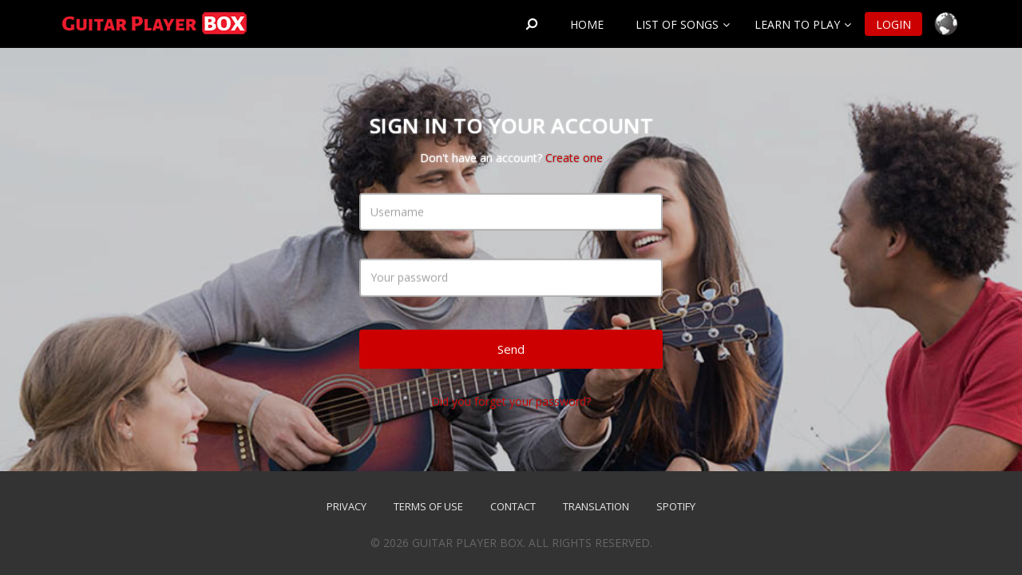

--- FILE ---
content_type: text/html; charset=utf-8
request_url: https://www.guitarplayerbox.com/sign/Login.aspx?ReturnUrl=%2faddFavorite.aspx%3fidSong%3d624%26capo%3d1&idSong=624&capo=1
body_size: 31320
content:




<!DOCTYPE html>



<!--[if lt IE 7 ]> <html xmlns="https://www.w3.org/1999/xhtml" class="ie6"> <![endif]-->
<!--[if IE 7 ]> <html xmlns="https://www.w3.org/1999/xhtml" class="ie7"> <![endif]-->
<!--[if IE 8 ]> <html xmlns="https://www.w3.org/1999/xhtml" class="ie8"> <![endif]-->
<!--[if IE 9 ]> <html xmlns="https://www.w3.org/1999/xhtml" class ="ie9"> <![endif]-->

    <html id="htmlGeneralLabel" xmlns="http://www.w3.org/1999/xhtml" lang="en">

<head>
    <!-- Google Tag Manager -->
    
       
<script type="text/plain" cookie-consent="tracking">(function (w, d, s, l, i) {
    w[l] = w[l] || []; w[l].push({
        'gtm.start':
        new Date().getTime(), event: 'gtm.js'
    }); var f = d.getElementsByTagName(s)[0],
    j = d.createElement(s), dl = l != 'dataLayer' ? '&l=' + l : ''; j.async = true; j.src =
    'https://www.googletagmanager.com/gtm.js?id=' + i + dl; f.parentNode.insertBefore(j, f);
})(window, document, 'script', 'dataLayer', 'GTM-NBG4GV');</script>

        
       

<!-- End Google Tag Manager -->

    <meta id="description" name="description" content="guitarPlayerBox. Sign in to Your Account" /><meta id="keywords" name="Keywords" content="Guitar,Learning,Barre,Chords,Easy,Songs,Tunes,Beginner,Beginners,Newcomers,Music" lang="en" />
<meta http-equiv="Content-Type" content="text/html; charset=utf-8"/>
<title>
	Sign in to Your Account  - GuitarPlayerBox
</title><meta name="viewport" content="user-scalable=no, initial-scale=1, maximum-scale=1, minimum-scale=1, width=device-width, height=device-height, target-densitydpi=device-dpi" />

<link rel="alternate" hreflang="x-default" href="https://www.guitarplayerbox.com/sign/Login.aspx?ReturnUrl=%2faddFavorite.aspx%3fidSong%3d624%26capo%3d1&idSong=624&capo=1" />
<link rel="alternate" href="https://www.guitarplayerbox.com/sign/Login.aspx?ReturnUrl=%2faddFavorite.aspx%3fidSong%3d624%26capo%3d1&idSong=624&capo=1" hreflang="en" />
<link rel="alternate" href="https://www.guitarplayerbox.com/es/sign/Login.aspx?ReturnUrl=%2faddFavorite.aspx%3fidSong%3d624%26capo%3d1&idSong=624&capo=1" hreflang="es" />
<link rel="alternate" href="https://www.guitarplayerbox.com/de/sign/Login.aspx?ReturnUrl=%2faddFavorite.aspx%3fidSong%3d624%26capo%3d1&idSong=624&capo=1" hreflang="de" />
<link rel="alternate" href="https://www.guitarplayerbox.com/nl/sign/Login.aspx?ReturnUrl=%2faddFavorite.aspx%3fidSong%3d624%26capo%3d1&idSong=624&capo=1" hreflang="nl" />
<link rel="alternate" href="https://www.guitarplayerbox.com/sv/sign/Login.aspx?ReturnUrl=%2faddFavorite.aspx%3fidSong%3d624%26capo%3d1&idSong=624&capo=1" hreflang="sv" />
<link rel="alternate" href="https://www.guitarplayerbox.com/fr/sign/Login.aspx?ReturnUrl=%2faddFavorite.aspx%3fidSong%3d624%26capo%3d1&idSong=624&capo=1" hreflang="fr" />
<link rel="alternate" href="https://www.guitarplayerbox.com/it/sign/Login.aspx?ReturnUrl=%2faddFavorite.aspx%3fidSong%3d624%26capo%3d1&idSong=624&capo=1" hreflang="it" />
<link rel="alternate" href="https://www.guitarplayerbox.com/pl/sign/Login.aspx?ReturnUrl=%2faddFavorite.aspx%3fidSong%3d624%26capo%3d1&idSong=624&capo=1" hreflang="pl" />
<link rel="alternate" href="https://www.guitarplayerbox.com/jp/sign/Login.aspx?ReturnUrl=%2faddFavorite.aspx%3fidSong%3d624%26capo%3d1&idSong=624&capo=1" hreflang="ja" />
<link rel="alternate" href="https://www.guitarplayerbox.com/zh/sign/Login.aspx?ReturnUrl=%2faddFavorite.aspx%3fidSong%3d624%26capo%3d1&idSong=624&capo=1" hreflang="zh" />


<link rel="apple-touch-icon" sizes="57x57" href="/images/topo100.png" /><link rel="apple-touch-icon" sizes="114x114" href="/images/topo100.png" />

    
    <!--[if lt IE 9]>
	    <script src="http://html5shiv.googlecode.com/svn/trunk/html5.js"></script>
    <![endif]-->
    <!--[if lt IE 9]>
        <script src="http://ie7-js.googlecode.com/svn/version/2.1(beta4)/IE9.js"></script>
    <![endif]-->

    

<script type="text/javascript" src="/js/jquery.min.js"></script>
<script async src="/js/nav.js" type="text/javascript"></script>
<script async src="/js/nav-languajes.js" type="text/javascript"></script>

     <style type="text/css">

        body {
            font-family: Calibri, Arial, sans-serif;
            font-size: 16px;
        }

        .tituloPagina {
            font-family: Calibri, Arial;
            color: cornflowerblue;
            font-size: 22px;
        }



    </style>

    
                <link id="siteCSSLink" rel="preload" href="/css/site.css" as="style" onload="this.rel=&#39;stylesheet&#39;" /><link id="fontAwesomeLink" rel="preload" href="../css/font-awesome-4.7.0/css/font-awesome.css" as="style" onload="this.rel=&#39;stylesheet&#39;" /><link id="fontOpenSansLink" rel="preload" href="//fonts.googleapis.com/css?family=Open+Sans:300italic,400italic,600italic,700italic,800italic,400,300,600,700,800" as="style" onload="this.rel=&#39;stylesheet&#39;" /><link id="ieCSSLink" rel="preload" href="/css/ie.css" as="style" onload="this.rel=&#39;stylesheet&#39;" />

<link href="/css/forms.css" rel="stylesheet" type="text/css" />


        <!-- Cookie Consent by https://www.CookieConsent.com -->

        

<script type="application/ld+json">
  {
    "@context": "http://schema.org",
    "@type": "WebSite",
    "name": "guitarplayerbox",
    "url": "https://www.guitarplayerbox.com/",
    "sameAs": [
      "https://www.facebook.com/easyandcoolguitarsongs/",
      "https://twitter.com/guitarplayerbox",
      "https://www.instagram.com/guitarplayer_box/"
    ]
  }
</script>

    
        <!-- Facebook Pixel Code -->
<script>
    !function (f, b, e, v, n, t, s) {
        if (f.fbq) return; n = f.fbq = function () {
            n.callMethod ?
            n.callMethod.apply(n, arguments) : n.queue.push(arguments)
        };
        if (!f._fbq) f._fbq = n; n.push = n; n.loaded = !0; n.version = '2.0';
        n.queue = []; t = b.createElement(e); t.async = !0;
        t.src = v; s = b.getElementsByTagName(e)[0];
        s.parentNode.insertBefore(t, s)
    }(window, document, 'script',
    'https://connect.facebook.net/en_US/fbevents.js');
    fbq('init', '520189259188160');
    fbq('track', 'PageView');
</script>
<noscript><img height="1" width="1" style="display:none"
src="https://www.facebook.com/tr?id=520189259188160&ev=PageView&noscript=1"
/></noscript>
<!-- End Facebook Pixel Code -->
        </head>
<body>

    
        <!-- Google Tag Manager (noscript) -->
<noscript><iframe src="https://www.googletagmanager.com/ns.html?id=GTM-NBG4GV"
height="0" width="0" style="display:none;visibility:hidden"></iframe></noscript>
<!-- End Google Tag Manager (noscript) -->
        


    <form method="post" action="https://www.guitarplayerbox.com/sign/Login.aspx?ReturnUrl=%2faddFavorite.aspx%3fidSong%3d624%26capo%3d1&amp;idSong=624&amp;capo=1" onsubmit="javascript:return WebForm_OnSubmit();" id="form1">
<div class="aspNetHidden">
<input type="hidden" name="__EVENTTARGET" id="__EVENTTARGET" value="" />
<input type="hidden" name="__EVENTARGUMENT" id="__EVENTARGUMENT" value="" />
<input type="hidden" name="__VIEWSTATE" id="__VIEWSTATE" value="/[base64]/[base64]/[base64]/[base64]/[base64]" />
</div>

<script type="text/javascript">
//<![CDATA[
var theForm = document.forms['form1'];
if (!theForm) {
    theForm = document.form1;
}
function __doPostBack(eventTarget, eventArgument) {
    if (!theForm.onsubmit || (theForm.onsubmit() != false)) {
        theForm.__EVENTTARGET.value = eventTarget;
        theForm.__EVENTARGUMENT.value = eventArgument;
        theForm.submit();
    }
}
//]]>
</script>


<script src="/WebResource.axd?d=O2CoWUvc_G9kXzirlww5euB_9oQytWSzl5KDp-4Q4Okmv8EPuBEd9Ywq731ccf5wHoUhEwj8hH-y1GAppgrHAZNVFYY1&amp;t=638285827360000000" type="text/javascript"></script>


<script src="/WebResource.axd?d=LL_XkveaMbVmJlNRzgVMGLnhcJWxYwXsxDpwR8kA254Gd4YbvUPfGVVioQWsAJ2ntBBTBUw8_GcQ-ymhWtvrMGZdLrA1&amp;t=638285827360000000" type="text/javascript"></script>
<script type="text/javascript">
//<![CDATA[
function WebForm_OnSubmit() {
if (typeof(ValidatorOnSubmit) == "function" && ValidatorOnSubmit() == false) return false;
return true;
}
//]]>
</script>

<div class="aspNetHidden">

	<input type="hidden" name="__VIEWSTATEGENERATOR" id="__VIEWSTATEGENERATOR" value="83F9A2C2" />
	<input type="hidden" name="__EVENTVALIDATION" id="__EVENTVALIDATION" value="/wEdAAZn+4kaF3uR7psaaKXMyIp8czQoU8KtxNuvtKpGvS83SxaU3i0aco/T6AoUmQzZiOMb4tit+Fp8oxufEeudIfVaX/hMpfrre3SdxeBfyhfMLuVTkBUqi1O/YBPONzCEhpj7YiJviYis9M7/8LHL6MPdXVitRw==" />
</div>
 






        <!-- MAIN -->
<div id="mainPanel" class="main english">
	
    <header>
        <div id="headerContainerPanel" class="header-container">
		
            <div class="logo">
                <a id="logoImage" href="../"><img src="../images/logo28.png" alt="GuitarPlayerBox_logo" /></a>
            </div>
            <a href="javascript:void(0)" class="btn-nav"></a>

            <!-- language tab -->
            <div id="languagesPanel" class="languajes">
			
                <div class="icon-languajes"></div>
                <div class="box-languajes">
                     <a id="englishLanguageHyperlink" class="english" href="https://www.guitarplayerbox.com/sign/Login.aspx?ReturnUrl=%2faddFavorite.aspx%3fidSong%3d624%26capo%3d1&amp;idSong=624&amp;capo=1">
                        <span>English</span>
                     </a>
                     <a id="japaneseLanguageHyperlink" class="japanese" href="https://www.guitarplayerbox.com/jp/sign/Login.aspx?ReturnUrl=%2faddFavorite.aspx%3fidSong%3d624%26capo%3d1&amp;idSong=624&amp;capo=1">
                        <span>Japanese</span>
                     </a>
                     <a id="deutschLanguageHyperlink" class="deutsch" href="https://www.guitarplayerbox.com/de/sign/Login.aspx?ReturnUrl=%2faddFavorite.aspx%3fidSong%3d624%26capo%3d1&amp;idSong=624&amp;capo=1">
                        <span>Deutsch</span>
                     </a>
                     <a id="franceLanguageHyperlink" class="france" href="https://www.guitarplayerbox.com/fr/sign/Login.aspx?ReturnUrl=%2faddFavorite.aspx%3fidSong%3d624%26capo%3d1&amp;idSong=624&amp;capo=1">
                        <span>France</span>
                     </a>
                     <a id="italianoLanguageHyperlink" class="italiano" href="https://www.guitarplayerbox.com/it/sign/Login.aspx?ReturnUrl=%2faddFavorite.aspx%3fidSong%3d624%26capo%3d1&amp;idSong=624&amp;capo=1">
                        <span>Italiano</span>
                     </a>
                     <a id="espanolLanguageHyperlink" class="espanol" href="https://www.guitarplayerbox.com/es/sign/Login.aspx?ReturnUrl=%2faddFavorite.aspx%3fidSong%3d624%26capo%3d1&amp;idSong=624&amp;capo=1">
                        <span>Español</span>
                     </a>
                     <a id="nederlandsLanguageHyperlink" class="nederlands" href="https://www.guitarplayerbox.com/nl/sign/Login.aspx?ReturnUrl=%2faddFavorite.aspx%3fidSong%3d624%26capo%3d1&amp;idSong=624&amp;capo=1">
                        <span>Nederlands</span>
                     </a>
                     <a id="svenskaLanguageHyperlink" class="svenska" href="https://www.guitarplayerbox.com/sv/sign/Login.aspx?ReturnUrl=%2faddFavorite.aspx%3fidSong%3d624%26capo%3d1&amp;idSong=624&amp;capo=1">
                        <span>Svenska</span>
                     </a>
                     <a id="polskiLanguageHyperlink" class="polski" href="https://www.guitarplayerbox.com/pl/sign/Login.aspx?ReturnUrl=%2faddFavorite.aspx%3fidSong%3d624%26capo%3d1&amp;idSong=624&amp;capo=1">
                        <span>Polski</span>
                     </a>
                     <a id="chineseLanguageHyperlink" class="chinese" href="https://www.guitarplayerbox.com/zh/sign/Login.aspx?ReturnUrl=%2faddFavorite.aspx%3fidSong%3d624%26capo%3d1&amp;idSong=624&amp;capo=1">
                        <span>Chinese</span>
                     </a>
                     <!--<div class="close-languajes">x</div>-->
                </div>
                

            

            

            
		</div>
             <script type="text/javascript">

             </script>
         <!-- end language tab -->

            <div class="nav-container">
                <ul>
                    <a id="logoImageResponsive" class="nav-logo" href="../"><img src="../images/logo28.png" alt="GuitarPlayerBox_logo" /></a>
                    <a href="javascript:void(0);" class="close-nav">
                        <svg height="22px" version="1.1" viewBox="0 0 22 22" width="22px"><defs><path d="M11,22 C17.0751325,22 22,17.0751325 22,11 C22,4.92486745 17.0751325,0 11,0 C4.92486745,0 0,4.92486745 0,11 C0,17.0751325 4.92486745,22 11,22 Z M6.75735931,15.9497475 L6.05025253,15.2426407 L10.2928932,11 L6.05025253,6.75735931 L6.75735931,6.05025253 L11,10.2928932 L15.2426407,6.05025253 L15.9497475,6.75735931 L11.7071068,11 L15.9497475,15.2426407 L15.2426407,15.9497475 L11,11.7071068 L6.75735931,15.9497475 Z" id="path-1"></path></defs><g fill="none" fill-rule="evenodd" id="miu" stroke="none" stroke-width="1"><g><use fill="#ffffff" fill-rule="evenodd" xlink:href="#path-1"></use><use fill="none" xlink:href="#path-1"></use></g></g></svg>
                    </a>
                    <div class="separate-responsive"></div>
                    <div id="searchOptionPanel" class="searchOptionPanel">
			<div id="searchBandPanel" class="searchBandPanel">
				<input name="ctl00$searchBandTextBox" type="text" id="searchBandTextBox" class="searchBandTextBox" style="width:100px;" />
                             <input type="submit" name="ctl00$searchBandButton" value="Search" id="searchBandButton" class="button-inMenu" />
			</div>
		</div>
                    <li><a id="opcionesMenu100" class="li-home" href="../">Home</a></li>
                    <li class="submenu"><a id="opcionesMenu200" class="li-search" href="javascript:void(0);">List of songs</a>
                         <ul class="children">
                             <!--<li><a id="opcionesMenu210_old" href="../no/barre/chord/songs/">Songs without barre chords</a></li>
                             <li><a id="opcionesMenu220_old" href="../easy/guitar/songs/">Choose the difficulty level</a></li>
                             <li><a id="opcionesMenu230_old" href="../list.aspx?type=a">Choose songs by selecting chords</a></li>
                             <li><a id="opcionesMenu240_old" href="../three/chord/guitar/songs/">Choose the number of chords</a></li>
                             <li><a id="opcionesMenu250_old" href="../rock/guitar/songs/">Genre of songs</a></li>
                             <li><a id="opcionesMenu260_old" href="../one/barre/chord/songs/">Songs with only one barre chord</a></li>
                             <li><a id="opcionesMenu270_old" href="../chord/list/capo/calculator/">Capo chords calculator</a></li>-->
                             <li><a id="opcionesMenu210" href="../no/barre/chord/songs/">Songs without barre chords</a></li>
                             <li><a id="opcionesMenu220" href="../easy/guitar/songs/">Super easy guitar songs</a></li>
                             <li><a id="opcionesMenu230" href="../select/chords/find/songs/">Choose songs by selecting chords</a></li>
                             <li><a id="opcionesMenu231" href="../chord/progression/song/list/">Choose chord progression</a></li>
                             <li><a id="opcionesMenu240" href="../three/chord/guitar/songs/">Up to three-chord songs</a></li>
                             <li><a id="opcionesMenu241" href="../four/chord/guitar/songs/">Up to four chord songs</a></li>
                             <li><a id="opcionesMenu242" href="../same/chord/progression/songs/">Same chord progression songs</a></li>
                             <li><a id="opcionesMenu270" href="../rock/guitar/songs/">Rock guitar songs</a></li>
                             <li><a id="opcionesMenu271" href="../pop/guitar/songs/"> Pop guitar songs</a></li>
                             <li><a id="opcionesMenu272" href="../country/guitar/songs/">Country guitar songs</a></li>
                             <li><a id="opcionesMenu273" href="../soul/RnB/guitar/songs/">Soul and R&B guitar songs</a></li>
                             <li><a id="opcionesMenu274" href="../love/guitar/songs/">Love guitar songs</a></li>
                             <li><a id="opcionesMenu275" href="../christmas/pop/rock/songs/">Christmas pop and rock songs</a></li>
                             <li><a id="opcionesMenu276" href="../best/campfire/songs/guitar/">Best campfire songs on guitar</a></li>
                             <li><a id="opcionesMenu260" href="../one/barre/chord/songs/">Songs with only one barre chord</a></li>                             
                         </ul>
                    </li><li class="submenu"><a id="opcionesMenu300" class="li-search" href="javascript:void(0);">Learn to play</a>
                         <ul class="children">
                             <li><a id="opcionesMenu310" href="../tips/songs/absolute/beginners/">How to play chords</a></li>
                             <li><a id="opcionesMenu320" href="../capo/using/">Why use a capo</a></li>
                             <li><a id="opcionesMenu330" href="../chord/families/">Chord families</a></li>
                             <li><a id="opcionesMenu340" href="../chord/list/capo/calculator/">Capo chords calculator</a></li>
                         </ul>
                    </li>
                    
                    <div id="loginButtonPanel" class="inlineDiv">
			
                    <li>
                        <div class="botonLogin">
                        <a id="LoginButton" class="button-generic" href="../login/">Login</a>
                        </div>
                    </li>
                    
		</div>
                </ul>
            </div>

        
	</div>
    </header>

 
 

                
		



























    <div>
        
 
    <div id="content_loginContentPanel" class="loginContentPanel">
		

     <div id="content_ads_barraSuperior01_728x90GenericaPanel" class="ads_barraSuperior01_728x90GenericaPanel">
			
        <!-- bannerSuperior01 -->
         
    
		</div>
   


             <div id="content_Login1_Panel1" onkeypress="javascript:return WebForm_FireDefaultButton(event, &#39;content_Login1_LoginButton&#39;)">
			 
               
                                    
                                      

                  <section>
         <div class="sign-container">
             <div class="sign-in-up">
                <div class="sign-in-up-title">
                    <h1><span id="content_Login1_formTitle">Sign in to Your Account</span></h1>
                </div>
                <div class="link-sign-in-up">
                    <span><span id="content_Login1_newAccountLabel">Don't have an account?</span> <a id="content_Login1_newAccountLink" href="../signup/">Create one</a></span>
                </div>
                <div class="link-sign-in-up-response">
                    
                </div>
                <div class="sign-in-up-content">
                    <span class="input input--chisato">
                        
                        <input name="ctl00$content$Login1$UserName" type="text" id="content_Login1_UserName" class="input__field input__field--chisato" />
                        <span id="content_Login1_UserNameRequired" title="user required" style="visibility:hidden;">* Username required</span>
   
                      <label class="input__label input__label--chisato" for="content_Login1_UserName">
                        <span class="input__label-content input__label-content--chisato" data-content="Username"><span id="content_Login1_usernameFieldTextLabel">Username</span></span>
                      </label>
                    </span>
                    <span class="input input--chisato">
                        <input name="ctl00$content$Login1$Password" type="password" id="content_Login1_Password" class="input__field input__field--chisato" />
                        <span id="content_Login1_PasswordRequired" title="password required" style="visibility:hidden;">* Password required</span>
                      <label class="input__label input__label--chisato" for="content_Login1_Password">
                        <span class="input__label-content input__label-content--chisato" data-content="Your password"><span id="content_Login1_passwordFieldTextLabel">Your password</span></span>
                      </label>
                    </span>
                </div>
                 <!--
                <div class="remember">
                    <input type="checkbox" id="c1">
                    <label for="c1"><span id="content_Login1_remeberLabel">Remember</span></label>
                </div>
                 -->
                <div class="buttom-sing">
                    <a id="content_Login1_LoginButton" class="button" href="javascript:WebForm_DoPostBackWithOptions(new WebForm_PostBackOptions(&quot;ctl00$content$Login1$LoginButton&quot;, &quot;&quot;, true, &quot;login1&quot;, &quot;&quot;, false, true))">Send</a>
                    <!--<a href="#">Send</a>-->
                </div>
                <div class="link-reminder-password">                    
                    <a id="content_Login1_PasswordRecoveryLink" href="../passwordRecover/" style="text-decoration:none;">Did you forget your password?</a>
                </div>
             </div>
         </div> 
    </section>

                
		</div>
            

       

            <script src="/js/classie.js"></script>
    <script>
        (function () {
            // trim polyfill : https://developer.mozilla.org/en-US/docs/Web/JavaScript/Reference/Global_Objects/String/Trim
            if (!String.prototype.trim) {
                (function () {
                    // Make sure we trim BOM and NBSP
                    var rtrim = /^[\s\uFEFF\xA0]+|[\s\uFEFF\xA0]+$/g;
                    String.prototype.trim = function () {
                        return this.replace(rtrim, '');
                    };
                })();
            }

            [].slice.call(document.querySelectorAll('input.input__field')).forEach(function (inputEl) {
                // in case the input is already filled..
                if (inputEl.value.trim() !== '') {
                    classie.add(inputEl.parentNode, 'input--filled');
                }

                // events:
                inputEl.addEventListener('focus', onInputFocus);
                inputEl.addEventListener('blur', onInputBlur);
            });

            function onInputFocus(ev) {
                classie.add(ev.target.parentNode, 'input--filled');
            }

            function onInputBlur(ev) {
                if (ev.target.value.trim() === '') {
                    classie.remove(ev.target.parentNode, 'input--filled');
                }
            }
        })();
    </script>


	</div>


    </div>


    

    <footer>
        <div class="footer-content">
            <div class="footer-nav1">
                <a id="footerPrivacy" href="../privacy.aspx">Privacy</a>
                <a id="footerTermsOfUse" href="../termsOfUse.aspx">Terms of use</a>
                <a id="footerContact" href="../contact.aspx">Contact</a>
                <a id="translationHyperlink" href="../translation/">TRANSLATION</a>
                <a id="spotifyHyperlink" class="relatedLink" href="https://open.spotify.com/playlist/6RHPw9HiazxWXq2DnphQmH?si=3dac009ed873408f" target="_blank">SPOTIFY</a>
                
                
                
            </div>
            <div class="footer-nav2">
                <span id="copyRightLabel">© 2026 Guitar Player Box. All rights reserved.</span>
            </div>            
        </div>
    </footer> 


</div>
<!-- MAIN OFF -->

        
        
        
        
    
<script type="text/javascript">
//<![CDATA[
var Page_Validators =  new Array(document.getElementById("content_Login1_UserNameRequired"), document.getElementById("content_Login1_PasswordRequired"));
//]]>
</script>

<script type="text/javascript">
//<![CDATA[
var content_Login1_UserNameRequired = document.all ? document.all["content_Login1_UserNameRequired"] : document.getElementById("content_Login1_UserNameRequired");
content_Login1_UserNameRequired.controltovalidate = "content_Login1_UserName";
content_Login1_UserNameRequired.validationGroup = "login1";
content_Login1_UserNameRequired.evaluationfunction = "RequiredFieldValidatorEvaluateIsValid";
content_Login1_UserNameRequired.initialvalue = "";
var content_Login1_PasswordRequired = document.all ? document.all["content_Login1_PasswordRequired"] : document.getElementById("content_Login1_PasswordRequired");
content_Login1_PasswordRequired.controltovalidate = "content_Login1_Password";
content_Login1_PasswordRequired.validationGroup = "login1";
content_Login1_PasswordRequired.evaluationfunction = "RequiredFieldValidatorEvaluateIsValid";
content_Login1_PasswordRequired.initialvalue = "";
//]]>
</script>


<script type="text/javascript">
//<![CDATA[

var Page_ValidationActive = false;
if (typeof(ValidatorOnLoad) == "function") {
    ValidatorOnLoad();
}

function ValidatorOnSubmit() {
    if (Page_ValidationActive) {
        return ValidatorCommonOnSubmit();
    }
    else {
        return true;
    }
}
        //]]>
</script>
</form>
</body>
</html>


--- FILE ---
content_type: text/css
request_url: https://www.guitarplayerbox.com/css/forms.css
body_size: 42365
content:
@charset "UTF-8";
/* CSS Document */


/****** NEW STYLE HEADER *****/
header {
  background-color: #000000 !important;
  position: inherit !important;
}
.intro-bg {
	margin-top: 0;
}



/*****------- FORMS -------*****/

/***** FORM CONTAINER *****/
.sign-container, .contact-container {
  width: 520px;
  height: auto;
  margin: 40px auto;
  /*padding: 35px 60px;*//* ----------- */
  padding: 0 60px 35px;
  /*background-color: #f0f0f0;*//* ----------- */
}




/****** Fin de generic pages*******/



/***** SIGN IN - SIGN UP *****/
.sign-in-up {
  width: 100%;
  height: auto;
}
.sign-in-up-title {
  text-align: center;	
}
.sign-in-up-title h1 {
  font-size: 26px;
  font-weight: 600;
  text-transform: uppercase;
}
.link-sign-in-up, .link-sign-in-up-response {
  /*text-align: center;*/
  margin-top: 10px;
  text-align: center;
}
.link-sign-in-up a {
  color: #cc0000;
  text-shadow: 0 0 2px #666;
}
.link-sign-in-up span a:hover {
  text-decoration: underline;
}
.link-sign-in-up-response {
  color: #cc0000;
}
.sign-in-up-content {
  margin: 20px 0 5px;
  text-align: center;
}
.sign-in-up-content span {
  /*margin-bottom: 15px;*//* ---------*/
  display: block; 	
}
.sign-in-up-content a {
  color: #777777;
}
.sign-in-up-content a:hover {
  color: #cc0000;	
}
#content_ChangePassword1 {
  margin: 5px auto;	
}
#content_ChangePassword1 table tr:last-child td {
 text-align: center;
 margin-top: 15px;
 display: block;	
}
#content_ChangePassword1 table tr:last-child input {
 -webkit-appearance: none;
 -moz-appearance: none;
 appearance: none;
 text-align: center;
 background: none;
 color: #777777;
 cursor: pointer;	
}
#content_ChangePassword1 table tr:last-child input:hover {
 color: #cc0000;	
}
/*.sign-in-up-content #content_PasswordRecovery1_SuccessContainerID_passwordSentLabel {
  margin-bottom: 10px;
  display: block;
  background: #99ffb1;
  border: 1px solid #7ce294;
  color: #2D8241;
  padding: 10px 0;
}
#content_PasswordRecovery1_SuccessContainerID_passwordSentLabel:before {
   content: url('data:image/svg+xml;utf8,<svg xmlns="http://www.w3.org/2000/svg" xmlns:xlink="http://www.w3.org/1999/xlink" version="1.1" x="0px" y="0px" viewBox="0 0 100 96" enable-background="new 0 0 100 96" xml:space="preserve"><path d="M51.988,64H74.74c0.904-0.729,1.859-1.332,2.859-1.868L60.195,45.676l-1.52,1.664c-2.836,3.084-6.624,4.776-10.684,4.776  c-4.056,0-7.848-1.696-10.68-4.772l-1.548-1.692L15.308,64.336c-0.384,0.352-0.868,0.523-1.348,0.523  c-0.54,0-1.084-0.219-1.476-0.651c-0.748-0.815-0.688-2.084,0.128-2.824L33.068,42.7L12.484,20.196  c-0.748-0.816-0.688-2.084,0.128-2.828c0.812-0.748,2.08-0.692,2.828,0.128L40.264,44.64c4.12,4.484,11.335,4.488,15.468-0.004  l24.775-27.104c0.748-0.82,2.008-0.872,2.828-0.128c0.813,0.752,0.868,2.012,0.124,2.828L62.893,42.728l18.875,17.84  C83.152,60.236,84.552,60,86,60c3.7,0,7.137,1.124,10,3.048V14c0-5.512-4.488-10-10-10H10C4.488,4,0,8.488,0,14v52  c0,5.512,4.488,10,10,10h30.38c-0.34-0.956-0.468-1.98-0.296-2.992c0.268-1.624,1.212-3.084,2.592-4l5.996-4  C49.648,64.348,50.8,64,51.988,64L51.988,64z" fill="#444444"></path><path d="M85.988,64c-3.616,0-7.116,1.443-9.736,4H51.988c-0.396,0-0.78,0.116-1.108,0.336l-6,4c-0.46,0.309-0.772,0.792-0.864,1.336  c-0.092,0.549,0.048,1.1,0.384,1.549l6.136,8C50.916,83.712,51.504,84,52.128,84h21.265c2.299,4.84,7.195,8,12.596,8  c7.724,0,14-6.279,14-14S93.708,64,85.988,64z M86.74,82c-2.213,0-4-1.792-4-4s1.787-4,4-4c2.203,0,4,1.792,4,4S88.948,82,86.74,82z" fill="#444444"></path></svg>') center center no-repeat;
    width: 24px;
    height: 20px;
    display: inline-block;
    margin-right: 10px;
    vertical-align: top;
}
#content_PasswordRecovery1_SuccessContainerID_backToLoginHyperlink {
  color: #777777;
}
#content_PasswordRecovery1_SuccessContainerID_backToLoginHyperlink:before {
    content: url('data:image/svg+xml;utf8,<svg xmlns="http://www.w3.org/2000/svg" xmlns:xlink="http://www.w3.org/1999/xlink" viewBox="0 0 75 75" version="1.1" x="0px" y="0px"><g><path style="" d="M 69.234375 56.789062 C 63.835938 38.167969 48.132812 28.980469 37.046875 26.042969 L 37.042969 16.046875 L 7.328125 35.390625 L 37.042969 53.953125 L 37.046875 43.902344 C 61.296875 41.363281 67.820312 56.429688 68.101562 57.164062 Z M 69.234375 56.789062 " stroke="none" fill-rule="nonzero" fill="#777777" fill-opacity="1"></path></g></svg>') center center no-repeat;
    width: 24px;
    display: inline-block;
    position: relative;
    margin-right: 5px;
    top: 5px;
}
#content_PasswordRecovery1_SuccessContainerID_backToLoginHyperlink:hover {
  color: #cc0000;
}
#content_PasswordRecovery1_SuccessContainerID_backToLoginHyperlink:hover:before {
    content: url('data:image/svg+xml;utf8,<svg xmlns="http://www.w3.org/2000/svg" xmlns:xlink="http://www.w3.org/1999/xlink" viewBox="0 0 75 75" version="1.1" x="0px" y="0px"><g><path style="" d="M 69.234375 56.789062 C 63.835938 38.167969 48.132812 28.980469 37.046875 26.042969 L 37.042969 16.046875 L 7.328125 35.390625 L 37.042969 53.953125 L 37.046875 43.902344 C 61.296875 41.363281 67.820312 56.429688 68.101562 57.164062 Z M 69.234375 56.789062 " stroke="none" fill-rule="nonzero" fill="#cc0000" fill-opacity="1"></path></g></svg>') center center no-repeat;
    width: 24px;
    display: inline-block;
    position: relative;
    margin-right: 5px;
    top: 5px;
}*/

#content_Login1_UserNameRequired, #content_Login1_PasswordRequired, #content_NameRequired, #content_emailRequired, #content_emailRequiredExpression, #content_bodyRequired, #content_Login1_response, #content_PasswordRecovery1_UserNameContainerID_UserNameRequired, #content_ChangePassword1_ChangePasswordContainerID_CurrentPasswordRequired, #content_ChangePassword1_ChangePasswordContainerID_NewPasswordRequired, #content_ChangePassword1_ChangePasswordContainerID_ConfirmNewPasswordRequired, .validadorFormulario {
  vertical-align: middle;
  /*color: rgb(255, 162, 21);*/
  color: #cc0000;
}

#content_emailRequiredExpression {
  display: block;
}

#content_NewUserWizard_CreateUserStepContainer_UserNameRequired, #content_NewUserWizard_CreateUserStepContainer_PasswordRequired, #content_NewUserWizard_CreateUserStepContainer_ConfirmPasswordRequired, #content_NewUserWizard_CreateUserStepContainer_EmailRequired, #content_NewUserWizard_CreateUserStepContainer_QuestionRequired, #content_NewUserWizard_CreateUserStepContainer_AnswerRequired, #content_NewUserWizard_CreateUserStepContainer_acceptTermsValidator {
  vertical-align: middle;
  /*color: rgb(255, 162, 21);*/
  color: #cc0000;
  margin-left: 5px;	
}

.passwordChangePanel {
    display: block;
    height: auto;
}
.passwordChangePanel .nav-account {
    display: block;
    height: auto;
}
.passwordChangePanel .sign-container {
    margin-top: 20px;
    display: block;
    height: auto;
    position: relative;
    transform: none;
}
    .passwordChangePanel .sign-in-up {
    display: block;
    }
.passwordChangePanel h1 {
    color: #333 !important;
}

/* Chisato */
.input {
  position: relative;
  z-index: 1;
  display: inline-block;
  /*margin: 1em auto 0.6em;*/
  margin: 0px;
  /*max-width: 350px;*/
  /*width: calc(100% - 2em);*/
  width: 100%;
  vertical-align: top;
}

.input__field {
  position: relative;
  display: block;
  float: right;
  padding: 0.8em;
  width: 60%;
  border: none;
  border-radius: 4px;
  background: #f0f0f0;
  color: #000;
  font-weight: 400;
  -webkit-appearance: none; /* for box shadows to show on iOS */
  appearance: none;
}

.input__field:focus {
  outline: none;
}

.input__label {
  left: 0;
  display: inline-block;
  float: right;
  padding: 0 1em;
  width: 40%;
  color: #444;
  font-weight: bold;
  font-size: 14px;
  -webkit-font-smoothing: antialiased;
  -moz-osx-font-smoothing: grayscale;
  -webkit-touch-callout: none;
  -webkit-user-select: none;
  -khtml-user-select: none;
  -moz-user-select: none;
  -ms-user-select: none;
  user-select: none;
}

.input__label-content {
  position: relative;
  display: block;
  padding: 1.6em 0;
  width: 100%;
}

.input--chisato {
  padding-top: 1em;
  /*margin-top: 10px;*//* --------- */
}

.input__field--chisato {
  width: 100%;
  padding: 0.8em 0.5em;
  background: #ffffff;
  border: 2px solid #b0b0b0;
  color: #666666;
  -webkit-transition: border-color 0.25s;
  transition: border-color 0.25s;
}

.input__label--chisato {
  width: 100%;
  position: absolute;
  top: -15px;
  text-align: left;
  overflow: hidden;
  padding: 0;
  pointer-events: none;
  -webkit-transform: translate3d(0, 3em, 0);
  transform: translate3d(0, 3em, 0);
}

.input__label-content--chisato {
  padding: 0 1em;
  font-weight: 400;
  color: #a0a0a0;
}

.input__label-content--chisato::after {
  content: attr(data-content);
  position: absolute;
  top: -180%;
  left: 0;
  color: #cc0000;
  font-weight: 600;
  text-transform: uppercase;
  font-family: "open sans","HelveticaNeue-Light","Helvetica Neue Light","Helvetica Neue",Helvetica,Arial,"Lucida Grande",sans-serif;

}

.input__field--chisato:focus,
.input--filled .input__field--chisato {
  border-color: #cc0000;
}

.input__field--chisato:focus + .input__label--chisato,
.input--filled .input__label--chisato {
  -webkit-animation: anim-chisato-1 0.25s forwards;
  animation: anim-chisato-1 0.25s forwards;
}

.input__field--chisato:focus + .input__label--chisato .input__label-content--chisato,
.input--filled .input__label-content--chisato {
  -webkit-animation: anim-chisato-2 0.25s forwards ease-in;
  animation: anim-chisato-2 0.25s forwards ease-in;
}

@-webkit-keyframes anim-chisato-1 {
  0%, 70% {
    -webkit-transform: translate3d(0, 3em, 0);
    transform: translate3d(0, 3em, 0);
  }
  71%, 100% {
    -webkit-transform: translate3d(0, 0, 0);
    transform: translate3d(0, 0, 0);
  }
}

@-webkit-keyframes anim-chisato-2 {
  0% {
    -webkit-transform: translate3d(0, 0, 0);
    transform: translate3d(0, 0, 0);
  }
  70%, 71% {
    -webkit-transform: translate3d(0, 125%, 0);
    transform: translate3d(0, 125%, 0);
    opacity: 0;
    -webkit-animation-timing-function: ease-out;
  }
  100% {
    color: transparent;
    -webkit-transform: translate3d(0, 200%, 0);
    transform: translate3d(0, 200%, 0);
  }
}

@keyframes anim-chisato-1 {
  0%, 70% {
    -webkit-transform: translate3d(0, 3em, 0);
    transform: translate3d(0, 3em, 0);
  }
  71%, 100% {
    -webkit-transform: translate3d(0, 0, 0);
    transform: translate3d(0, 0, 0);
  }
}

@keyframes anim-chisato-2 {
  0% {
    -webkit-transform: translate3d(0, 0, 0);
    transform: translate3d(0, 0, 0);
  }
  70%, 71% {
    -webkit-transform: translate3d(0, 125%, 0);
    transform: translate3d(0, 125%, 0);
    opacity: 0;
    -webkit-animation-timing-function: ease-out;
  }
  100% {
    color: transparent;
    -webkit-transform: translate3d(0, 200%, 0);
    transform: translate3d(0, 200%, 0);
  }
}

.error-validation {      
  padding-top: 8px;       
  color: #E5A610;   /** Esta clase para que funcione el padding necesita display: inline-block; **/      
  display: none;   
}
.remember {
  width: 100px;
  margin-top: 15px;
}
input[type="checkbox"] {
  display: none;
}
input[type="checkbox"] {
  -webkit-appearance: none;
  display: inline-block;
  width: 16px;
  height: 16px;
  border: 1px solid #999;
  cursor: pointer;
  position: relative;
  top: 2px;
  border-radius: 0;
  -webkit-border-radius: 0;
  background: #ffffff;
}
input[type="checkbox"]:checked:after  {
  content: "\f00c";
  background: #ffffff;
  border: 1px solid #cc0000;
  position: absolute;
  line-height: 1;
  top: -1px;
  left: -1px;
  color: #cc0000;
}
.remember label {
  color: #999;
  margin-left: 4px;
}
.buttom-sing {
  /*width: 50%;*//* -------- */
  width: 100%;
  /*margin: 30px auto;*//* -------- */
  margin: 20px 0 30px; 
}
.buttom-sing a {
  width: 100%;
  background-color: #cc0000;
  color: #ffffff;
  display: block;
  text-align: center;
  /*padding: 10px 0;*//* ------- */
  padding: 0.9em 0;
  font-size: 15px;
  -webkit-border-radius: 4px;
  -moz-border-radius: 4px;
  border-radius: 4px;
}
.buttom-sing a:hover {
  color: #ffffff;
}
.continueButton input {
  width: 100%;
  background-color: #cc0000;
  color: #ffffff;
  display: block;
  text-align: center;
  /*padding: 10px 0;*//* ------- */
  padding: 0.9em 0;
  font-size: 15px;
  -webkit-border-radius: 4px;
  -moz-border-radius: 4px;
  border-radius: 4px;
}
#content_ChangePassword1_SuccessContainerID_ContinuePushButton {
  width: 100%;
  background-color: #cc0000 !important;
  color: #ffffff !important;
  display: block;
  text-align: center;
  /*padding: 10px 0;*//* ------- */
  padding: 0.9em 0;
  font-size: 15px;
  -webkit-border-radius: 4px;
  -moz-border-radius: 4px;
  border-radius: 4px;
}
.link-reminder-password {
  width: 280px;
  margin: 0 auto;
}
.link-reminder-password a {
  width: 100%;
  color: #cc0000;
  display: block;
  text-align: center;
  text-shadow: 0 0 2px #666;
}
.link-reminder-password a:hover {
  text-decoration: underline !important;
}
.specialCharactersPanel a  {
    border: 2px solid #ccc;
    border-radius: 5px;
    background-color: #db4c4c;
    color: #ffffff;
    font-weight: bold;
    text-decoration: none;
    margin : 20px 0px;
    padding: 10px 20px 10px 20px;
    display: inline-block;
}
.specialCharactersPanel a:hover {
    border: 2px solid #db4c4c;
    background-color: #eee;
    color: #db4c4c;
}





/**********************************************************************/
/****************** BACKGROUND IMAGE ON THE LOGIN PAGE ****************/
/**********************************************************************/

.ads_barraSuperior01_728x90GenericaPanel {
	display: none;
}

.loginContentPanel, .signUPContentPanel {
   width: 100%;
   height: calc(100vh - 190px);
   background: url('/css/img/img1.jpg') center 0 no-repeat;
   background-size: cover;
   position: relative;
}
.loginContentPanel:after, .signUPContentPanel:after {
   content: '';
   width: 100%;
   height: 100%;
   display: block;
   background: rgba(0, 0, 0, 0.2);
   position: absolute;
   top: 0;
   left: 0;
}
 .sign-container {
   width: 380px;
   padding: 0;
   position: absolute;
   top: 50%;
   right: 0;
   left: 0;
   margin: 0 auto;
   -webkit-transform: translate(0, -50%);
   -ms-transform: translate(0, -50%);
   -moz-transform: translate(0, -50%);
   -o-transform: translate(0, -50%);
   transform: translate(0, -50%);
   z-index: 55;
}

 .signUPContentPanel  .sign-container{
     /*width: 450px;*/
     width: 395px;
 }
.sign-in-up-title h1,
.link-sign-in-up {
   color: #fff;
   text-shadow: 0 0 2px #fff;
}
.footer-content {
   margin-top: 0;
}
.account-container {
    position: relative;
    z-index: 55;
}
.createUser,
.createUser .account-information-label-input label,
.acceptTermsPanel {
	color: #fff;
   text-shadow: 0 0 2px #666;
}

/******************************************************************/










/******* USER ACCOUNT *******/

/***** NEW SESSION MY ACCOUNT ******/
.nav-container ul li .children-account {  /* Nueva clase del menu al añadir mi cuenta, para la caja mas pequeña que la otra */
  width: 200px !important;
}




.account-container {
  width: 96%;
  height: auto;
  min-height: 400px;
  background-color: none;
  margin: 20px auto 0;
}
.nav-account {
  width: 100%;
  height: 50px;
  background-color: #eeeeee;
  text-align: center;
}
.nav-account ul li {
  display: inline-block;
  margin: 8px 4px;
}

.nav-account ul li a {
  display: block;
  padding: 4px 10px;
  background-color: #ffffff;
  border: 2px solid #b2b2b2;
  color: #666666;
  -moz-border-radius: 4px;
  -webkit-border-radius: 4px;
  border-radius: 4px;
  -webkit-transition: all 0.2s;
  -moz-transition: all 0.2s;
  -ms-transition: all 0.2s;
  -o-transition: all 0.2s;
  transition: all 0.2;
}
.nav-account ul li a:hover {
  background-color: #555555;
  color: #ffffff;
  border: 2px solid #555555;
}
.nav-account a.active {
  background-color: #555555;
  color: #ffffff;
  border: 2px solid #555555;
}
.account-content {
  width: 100%;
  height: auto;
  background-color: none;
}
.account-blocks {
  padding: 0px;
  border-bottom: 2px solid #e5e5e5;
}
.createUser {
  border-bottom: 0;
}
.account-blocks:last-child {
  border-bottom: 0;
}
.account-blocks:after {
  content: '';
  display: block;
  clear: both;
}
.account-block-avatar {
  width: 100px;
  height: 100px;
  border: 2px solid #d9d9d9;
  padding: 2px;
  background-color: white;
  overflow: hidden;
  -moz-border-radius: 100%;
  -webkit-border-radius: 100%;
  border-radius: 100%;
  float: left;
}
.account-block-avatar img {
  width: 92px;
  height: 92px;
  border: 0;
  -moz-border-radius: 100%;
  -webkit-border-radius: 100%;
  border-radius: 100%;
}
.account-block-username {
  float: left;
  margin: 30px 0 0 20px;
}
.account-block-username span {
  display: block;
}
.account-block-username span.account-username {
  font-size: 15px;
  font-weight: 600;
}
.account-block-username span.account-tabs-uploader {
  color: #999999;
}
.account-block-header {
  font-size: 15px;
  padding: 0 0 15px 0;
  /*margin-bottom: 15px;*/
  font-weight: 600;
}
.account-block-header-addVideo {
  font-size: 15px;
  font-weight: 600;
}
.account-block-information span:first-child {
  font-weight: 600;	
}
.account-information-label-input {
  margin: 15px 0;
  -webkit-appearance: none;
}
.account-information-label-input .required {
  /*color: rgb(255, 162, 21);*/
  color: #cc0000;
  margin-left: 4px;
  vertical-align: middle;	
}
.account-information-label-input label {
  color: #555555;
  width: 140px;
  display: inline-block;
}
.account-information-label-input input {
  -webkit-appearance: none;
  border: 2px solid #d9d9d9;
  width: 240px;
  background-color: white;
  -moz-border-radius: 4px;
  -webkit-border-radius: 4px;
  border-radius: 4px;
  font-size: 13px;
  color: #777777;
  padding: 6px 10px;
  margin-left: 10px;
}
.account-information-label-input select {
  border: 2px solid #d9d9d9;
  width: 200px;
  height: 26px;
  background-color: white;
  -moz-border-radius: 4px;
  -webkit-border-radius: 4px;
  border-radius: 4px;
  font-size: 13px;
  color: #777777;
  margin-left: 10px;
  outline: none;
  -webkit-appearance: none;
  -moz-appearance: none;
  appearance: none;
  padding: 0 5px; 
}
.select-tabSubmit {
	position: relative;
	display: inline;
}
.select-tabSubmit:after {
  width: 24px;
  height: 22px;
  display: block;
  content: "\f0d7";
  font-size: 14px;
  line-height: 1.6;
  color: #777777;
  text-align: center;
  position: absolute;
  top: -3px;
  right: 0;
  pointer-events: none;
  background: #ebebeb;
  border-bottom: 2px solid #d9d9d9;
  border-right: 2px solid #d9d9d9;
  border-top: 2px solid #d9d9d9;
  border-radius: 0 4px 4px 0;
  -webkit-border-radius: 0 4px 4px 0;
  -moz-border-radius: 0 4px 4px 0;	
}
input.input-radio {
  width: auto;
}
.checked-radio label {
	width: 80px;
	margin-left: 4px;
} 
label.label-radio {
  width: auto;
  color: #000000;
}
input[type="radio"]{  
  display: none; 
}
input[type="radio"] {
  -webkit-appearance: none;  /* Remove Safari default */
  -moz-appearance: none;
  appearance: none;
  outline: none;
  width: 16px !important;
  height: 16px !important;
  display: inline-block;
  -moz-border-radius: 50%;
  -webkit-border-radius: 50%;
  border-radius: 50%;
  border: 2px solid #d9d9d9;
  background-color: #ffffff;
  padding: 0;
  top: 2px;
  margin-left: 10px;
  position: relative;
}
input[type="radio"]:checked:after {
  content: '';
  background-color: #cc0000;
  width: 8px;
  height: 8px;
  display: inline-block;
  position: relative;
  border-radius: 50%;
  -moz-border-radius: 50%;
  -webkit-border-radius: 50%;
  top: -4px;
  left: 2px;
}
.account-information-label-input textarea {
    font-family: 'Courier New';
  -webkit-appearance: none;
  -moz-border-radius: 4px;
  -webkit-border-radius: 4px;
  border-radius: 4px;
  border: 2px solid #d9d9d9;
  vertical-align: top;
  margin-left: 10px;
  height: 550px;
  color: #777777;
  padding: 10px;
  /*Los dos cambios que he hecho en el CSS de Roberto*/
  /*width: 70%;*/
  resize: none;
}
.translation-label-input {
    padding-top: 20px;
}

.translation-label-input textarea {
    font-family: 'Courier New';
  -webkit-appearance: none;
  -moz-border-radius: 4px;
  -webkit-border-radius: 4px;
  border-radius: 4px;
  border: 2px solid #d9d9d9;
  vertical-align: top;
  margin-left: 10px;
  height: 200px;
  color: #777777;
  padding: 10px;
  width: 70%;
  resize: none;
}


.translation-label-input input {
  -webkit-appearance: none;
  border: 2px solid #d9d9d9;
  width: 240px;
  background-color: white;
  -moz-border-radius: 4px;
  -webkit-border-radius: 4px;
  border-radius: 4px;
  font-size: 13px;
  color: #777777;
  padding: 6px 10px;
  margin-left: 10px;
}  
   .translation-label-input label {
      display: inline-block;
      margin-bottom: 5px;
      width: 140px;
   }
.RequiredFieldValidatorSG {
    width: 50%;
    margin-left: 155px;
	background: rgba(0, 0, 0, 0.2);
    padding: 6px;
    color: #555;
    display: block;
    font-size: 13px;
    border-radius: 0 0 2px 2px !important;
}

.introducion {
  margin-left: 155px;
}
.introducion span {
  display: block;
  color: #db4c4c;
}

.textBoxTablatura {
    display: inline;
}
.instruccionesTextBox {
    display: inline-block;
}

.btn-confirm {
  margin: 50px 0 0 150px;
}
.btn-upload {
  margin: 50px 0 0 162px;	
}
.btn-createUser {
  margin-top: 20px;
  margin-bottom: 40px;	
}
.btn-upload a, .btn-confirm a, .btn-confirm input {
  display: inline-block;
  width: 125px;
  background-color: #cc0000;
  color: #ffffff;
  text-align: center;
  padding: 10px 0;
  font-size: 15px;
  -webkit-border-radius: 4px;
  -moz-border-radius: 4px;
  border-radius: 4px;
  margin-right: 30px;
}
/*
.example::-webkit-input-placeholder::after {
  display: block;
  content: "Coldplay\A 4 chords\A Paste your tab";
}
    */



.profile-blocks {
  padding: 20px;
  min-height: 350px;
}
.espacioTitulo, .espacioContenido {
  margin: 5px 0;
}
.etiquetaTitulo, .etiquetaContenido {
  color: #555555;
  /*width: 140px;*/
  display: inline-block;
  font-weight: 600;
  font-size: 15px;
}
.valorTitulo, .valorContenido {
  height: 25px;
  color: #777777;
  margin-left: 10px;
  display: inline-block;	
}
.changePasswordHyperlink,
.deleteAccountHyperlink {
  /*margin-top: 25px;*/
  color: #cc0000;
  display: block;
  /*width: 140px;*/
  margin-right: 20px;
}
.changePasswordHyperlink:hover,
.deleteAccountHyperlink:hover {
  text-decoration: underline;
}
#content_changePasswordPanel,
#content_deleteAccountPanel {
  display: inline-block;
}




/*Parte de myTabs*/



.tabs-successfully, .tabs-approval, .tabs-incorrect {
  margin-right: 30px;
  color: #555555;
}
.tabs-successfully:before {
  content: "\f00c";
  color: green;
  margin-right: 6px;
  font-size: 16px;
}
.tabs-approval:before {
  content: "\f071";
  color: orange;
  margin-right: 6px;
  font-size: 16px;
}
.tabs-incorrect:before {
  content: "\f00d";
  color: red;
  margin-right: 6px;
  font-size: 16px;
}
.my-list-tabs article {
  padding: 12px 5px;
  border-top: 1px solid #e5e5e5;
  color: #555555;
}
.my-list-tabs article:first-child {
  border-top: 0;
}
.my-list-tabs article:last-child {
  /*border-bottom: 1px solid #e5e5e5;*/
}
/*Edición para mejorar la presentación de la tabla de favoritos. A añadir al CSS de Roberto*/
.my-list-tabs-box1, .my-list-tabs-box2, .my-list-tabs-box3, .my-list-tabs-box1Fav, .my-list-tabs-box2Fav, .my-list-tabs-box3Fav, .my-list-tabs-box1CHonorum, .my-list-tabs-box2CHonorum, .my-list-tabs-box3CHonorum {
  display: inline-block;
}
.my-list-tabs-box1 {
  width: 46%;
}
.my-list-tabs-box2 {
  width: 20%;
}
.my-list-tabs-box3 {
  width: 33%;
}

.my-list-tabs-box1Fav {
  width: 64%;
}
.my-list-tabs-box2Fav {
  width: 20%;
  display:none;
}
.my-list-tabs-box3Fav {
  /*width: 18%;*/
  float: right;
  width: 33%;
}

.my-list-tabs-box1CHonorum {
  width: 80%;
}
.my-list-tabs-box2CHonorum {
  /*width: 1%;*/
  display: none;
}
.my-list-tabs-box3CHonorum {
  width: 18%;
  text-align: right;
  float: right;
}


.my-cursusHonorum-tabs-hits {
  display: inline-block;
}

.my-list-tabs-validateCursusHonorum {
  margin-left: 50px;	
}





.my-list-tabs-artist {
  /*width: 49%;*/
  background-color: none;
  display: inline-block;
  color: #999999;
}
.my-list-tabs-artist span {
}
.my-list-tabs-song {
  width: 49%;
  background-color: none;
  font-weight: 600;
  display: inline-block;
  color: #000000;
}
.playlist-name-band:hover .my-list-tabs-song {
  color: #cc0000;	
} 
.my-list-tabs-rating {
  width: 52%;
  min-width: 90px;
  display: inline-block;
}
.my-tabs-star-on, .my-tabs-star-off {
  width: 10px;
  height: 10px;
}
.my-tabs-star-on:after {
  content: "\f005";
  color: #cc0000;
}
.my-tabs-star-off:after {
  content: "\f005";
  color: #999999;
}
.my-list-tabs-date {
  width: 46%;
  min-width: 85px;
  display: inline-block;
}
.my-list-tabs-status {
  width: 82%;
  display: inline-block;
}
.my-tabs-status-successfully:before {
  content: "\f00c";
  color: green;
  font-size: 16px;
  margin-right: 6px;
}
.my-tabs-status-pending:before {
  content: "\f071";
  color: orange;
  font-size: 16px;
  margin-right: 6px; 
}
.my-tabs-status-incorrect:before {
  content: "\f00d";
  color: red;
  font-size: 16px;
  margin-right: 6px; 
}
.my-list-tabs-hits, .my-list-tabs-validate, .my-favorite-tabs-validate, .my-cursusHonorum-tabs-validate, .my-list-tabs-validateCursusHonorum,
.my-favorite-tabs-hits, .my-favorite-IPlay, .my-favorite-Learning, .my-favorite-notLearning {
  width: 7%;
  min-width: 10px;
  display: inline-block;
  text-align: right;
  float: right;
  margin: 0px 5px;
}
.my-list-tabs-hits a:after {
  content: "\f044";
  color: #555555;
  font-size: 16px;
}
.my-list-tabs-hits span:after {
  content: "\f044";
  color: #c9c9c9;
  font-size: 16px;
}
.my-favorite-IPlay a:after {
  content: "\f00c";
  color: #c9c9c9;
  font-size: 16px;
}
.my-favorite-IPlay span:after {
  content: "\f00c";
  /*content: "\f001";*/
  /*content: "\f087";*/
  color: indianred;
  font-size: 16px;
}
.my-favorite-Learning a:after {
  content: "\f09c";
  color: #c9c9c9;
  font-size: 16px;
}
.my-favorite-Learning span:after {
  content: "\f09c";
  /*content: "\f13e";*/
  /*content: "\f12e";*/
  /*content: "\f025";*/
  color: indianred;
  font-size: 16px;
}
.my-favorite-notLearning a:after {
  content: "\f09c";
  color: indianred;
  font-size: 16px;
}
.my-favorite-tabs-hits span:after {
  content: '\f005';
  /*content: url('data:image/svg+xml;utf8,<svg xmlns="http://www.w3.org/2000/svg" xmlns:xlink="http://www.w3.org/1999/xlink" viewBox="0 0 75 75" version="1.1" x="0px" y="0px"><g><path style="" d="M 69.234375 56.789062 C 63.835938 38.167969 48.132812 28.980469 37.046875 26.042969 L 37.042969 16.046875 L 7.328125 35.390625 L 37.042969 53.953125 L 37.046875 43.902344 C 61.296875 41.363281 67.820312 56.429688 68.101562 57.164062 Z M 69.234375 56.789062 " stroke="none" fill-rule="nonzero" fill="#cc0000" fill-opacity="1"></path></g></svg>') center center no-repeat;*/
  /*content: url('/images/svg/learning.svg');
  background-image: url('/images/svg/learning.svg')
  width: 200px;
  height: 200px;*/
  color: indianred;
  font-size: 16px;

}

.learningSongsLinksPanel {
    margin-bottom: 20px;
}


.favoritesSelection {
    margin: 5px;
    color: #cc0000;
  padding-left: 22px;
  position: relative;
    clear: both;
    display: block;
}

.favoritesSelection:before {
      content: "\f18e";
  position: absolute;
  top: 0;
  left: 0;
}

    .favoritesSelection:hover {
        text-decoration: underline;
    }

.my-cursusHonorum-tabs-hits span:after {
  content: "\f164";
  color: indianred;
  font-size: 16px;
}

.my-list-tabs-validate a:after {
  content: "\f046";
  color: #555555;
  font-size: 16px;
}
.my-list-tabs-validateCursusHonorum a:after {
  content: "\f056";
  color: #555555;
  font-size: 16px;
}


/*Final de myTabs*/




    /*Dentro de la página de validación*/
    
    .my-list-tabs-box1-validation-options {
      width: 66%;
      display: inline-block;
    }
    .my-list-tabs-box2-validation-options {
      width: 33%;
      display: inline-block;
      text-align: right;
    }
    .my-list-tabs-box3-validation-message {
        width: 100%;
    }

    .my-list-tabs-box2-validation-options .successActivated .my-tabs-status-successfully {  
  color: #222;
  padding-right: 10px;
    }
    .my-list-tabs-box2-validation-options .successActivated .my-tabs-status-successfully:before {        
  content: "\f00c";
  color: green;
  font-size: 16px;
  margin-right: 6px;
    }
    .my-list-tabs-box2-validation-options .successNotActivated .my-tabs-status-successfully {  
  color: #ccc;
  padding-right: 10px;
    }
    .my-list-tabs-box2-validation-options .successNotActivated .my-tabs-status-successfully:before {        
  content: "\f00c";
  color: #ccc;
  font-size: 16px;
  margin-right: 6px;
    }
    

    .my-list-tabs-box2-validation-options .reviewingActivated .my-tabs-status-pending {  
  color: #222;
  padding-right: 10px;
    }
    .my-list-tabs-box2-validation-options .reviewingActivated .my-tabs-status-pending:before {        
  content: "\f071";
  color: orange;
  font-size: 16px;
  margin-right: 6px;
    }
    .my-list-tabs-box2-validation-options .reviewingNotActivated .my-tabs-status-pending {  
  color: #ccc;
  padding-right: 10px;
    }
    .my-list-tabs-box2-validation-options .reviewingNotActivated .my-tabs-status-pending:before {        
  content: "\f071";
  color: #ccc;
  font-size: 16px;
  margin-right: 6px;
    }
    

    .my-list-tabs-box2-validation-options .deniedActivated .my-tabs-status-incorrect {  
  color: #222;
  padding-right: 10px;
    }
    .my-list-tabs-box2-validation-options .deniedActivated .my-tabs-status-incorrect:before {        
  content: "\f00d";
  color: red;
  font-size: 16px;
  margin-right: 6px;
    }
    .my-list-tabs-box2-validation-options .deniedNotActivated .my-tabs-status-incorrect {  
  color: #ccc;
  padding-right: 10px;
    }
    .my-list-tabs-box2-validation-options .deniedNotActivated .my-tabs-status-incorrect:before {        
  content: "\f00d";
  color: #ccc;
  font-size: 16px;
  margin-right: 6px;
    }
.validationMessageExamples {
	background-color: rgba(80,155,245,0.2);
    border-color: #cbe1fc;
    padding: 20px;
    margin-top: 25px;
}
.validationMessageBox, .LinkMessageBox {
    margin: 25px 0px;
}
#content_linkUploaderMessageLabel {
	font-weight: 600;
}
.validationMessageBox input, .LinkMessageBox input{
    margin: 0px 15px;
  border: 2px solid #d9d9d9;
  border-radius: 4px;
  padding: 4px 8px;
  -webkit-appearance: none;
}
.LinkMessageBox input {
	width: 350px;
}


.validationMessageBox a, .LinkMessageBox a {
  width: 70px;
  background-color: #cc0000;
  color: #ffffff;
  text-align: center;
  padding: 1px 0;
  font-size: 15px;
  -webkit-border-radius: 4px;
  -moz-border-radius: 4px;
  border-radius: 4px;
}

    .validationMessageBox a {
        display: inline-block;
    }
    .LinkMessageBox a {
        display: block;
        margin: 10px 0;
        width: 100px;
        padding: 6px 0;
    }

.importantPart {
    font-weight: bold;
}



    .validationMessageBox .alertText, .LinkMessageBox .alertText {
        color: #cc0000;
    }

.songScoresDiv {
    width: 100%;
    text-align: right;
}

.songScoresDiv input {
    border: 1px solid #eee;
    margin: 5px 15px;
    text-align: right;
}

    /*Final de la página de validación*/


    
#content_listado1_ListViewcanciones_DataPagerListado {
	text-align: center;
	display: block;
	margin: 35px 0;
}

#content_listado1_ListViewcanciones_DataPagerListado a {
	padding: 2px 8px;
	border: 1px solid #888888;
	color: #888888;
	display: inline-block;
	text-align: center;
}
#content_listado1_ListViewcanciones_DataPagerListado a:hover {
	border: 1px solid #cc0000;
	color: #cc0000;
}
#content_listado1_ListViewcanciones_DataPagerListado .CurrentPage {
	padding: 2px 8px;
	border: 1px solid #cc0000;
	background-color: #cc0000;
	color: #ffffff;
	display: inline-block;
	text-align: center;
}
#content_listado1_ListViewcanciones_DataPagerListado a.aspNetDisabled {
    opacity: 0.4;
}
































@media screen and (min-width: 1130px) {

   /************* USER ACCOUNT ***********/
   .account-container {
      width: 1130px;
   }
   
}




@media screen and (max-width: 1099px) and (min-width: 768px) {

   /********* SIGN IN - SIGN UP **********/

}






@media screen and (max-width: 767px) and (min-width: 481px) {

   /********* SIGN IN - SIGN UP **********/
   .sign-container {
      width: 420px;
   }
   .sign-in-up-title h1 {
      font-size: 20px;
   }
   .input__label-content--chisato::after {
      top: -185%;
   }
   .account-information-label-input label {
      display: inline-block;
      margin-bottom: 5px;
      width: 140px;
   }
   .account-information-label-input input {
      width: 240px;
   }
   .checked-radio label {
	  width: 55px;
	  margin-left: 4px;
   }   
   .LinkMessageBox input {
      margin: 8px 0 15px;
      display: block;      
   }  
}






@media screen and (max-width: 580px) and (min-width: 320px) {

   /************ USER ACCOUNT *************/
   /*.account-information-label-input label {
      display: block;
      margin-bottom: 5px;
      width: 240px;
   }*/
   /*.account-information-label-input input {
      width: 235px;
   }*/   
   .account-information-label-input label.label-rad {
      display: inline-block;
      width: 60px;
   }   
   .account-information-label-input label.label-radio {
      display: inline-block;
      width: 50px;
   }
   .account-information-label-input input.label-radio {
      display: inline-block;
   }      
   .btn-confirm {
      width: 100%;
      margin: 50px 0 0;
      text-align: center;
   }
   .btn-confirm a {
      margin-right: 0;
   }   
   .btn-upload {
      width: 100%;
      margin: 50px 0 0;
      text-align: center;
   }
   .btn-upload a {
      display: inline-block;
      width: 110px;
      margin-right: 15px;
   }
   .btn-upload a:last-child {
      margin-right: 0;
   } 
   .account-information-label-input textarea {
      margin-left: 0 !important;
      width: 100%;
      height: 300px;
   }
   .introducion {
      margin-left: 0;
   }
    .btn-upload, .btn-confirm {
       margin: 15px auto 0px !important;
    }
    .btn-upload {
	   margin-top: 35px !important; 
    }
   .nav-account {
      height: auto;
      padding: 4px 0;
   } 
   .nav-account ul li {
	  margin: 4px;
   }       
}









@media screen and (max-width: 480px) and (min-width: 320px) {

   /********* SIGN IN - SIGN UP **********/
    .sign-container,
    .signUPContentPanel .sign-container {
      width: 90%;
      padding: 35px 15px;
      margin: 0 auto;
   }
   	.loginContentPanel, .signUPContentPanel {
		height: 100%;
	}
	.sign-container {
		position: relative;
	    -webkit-transform: translate(0, 0);
        -ms-transform: translate(0, 0);
        -moz-transform: translate(0, 0);
        -o-transform: translate(0, 0);
        transform: translate(0, 0);
	}
   .sign-in-up-title h1 {
      font-size: 18px;
   }
   .input__label-content--chisato::after {
      top: -185%;
      font-size: 14px;
   }
    /*.btn-upload, .btn-confirm {
        margin: 50px 0 0 25px;
    } */ 
   .account-information-label-input input {
      /*width: 235px;*/
      width: 100%;
   }
   .account-information-label-input {
	   margin: 5px 0;
   }
   .link-sign-in-up, .link-sign-in-up-response {
	   margin-top: 5px;
   }
   .account-information-label-input label {
      margin-bottom: 4px;
      display: block;
   }   
   .checked-radio label {
	  width: 50px;
	  margin-left: 4px;
	  display: inline-block;
   }
   .account-information-label-input select {
	  margin-left: 0;
   }
   .account-information-label-input input {
      margin-left: 0;
   } 
   .account-blocks {
      /*padding: 0px 10px 5px;*/
      padding: 0;     
   }
   .my-list-tabs-box3Fav {
      float: right;
   }
   
   .profile-blocks {
      padding: 20px 10px;
   }
   
   
   /**** NEW STYLE LIST FAVORITES ****/
   .my-list-tabs-box1Fav .my-list-tabs-song {
	   width: 100%;
   }
   .my-list-tabs-box1Fav .my-list-tabs-artist {
	   width: 95%;
	   text-align: left;
   }
   .my-list-tabs-box3Fav {
	   position: relative;
	   top: 18px;
   } 
   .LinkMessageBox input {
       margin: 8px 0 15px;
       display: block;      
   }
   .LinkMessageBox input {
	   width: 100%;
   }      
   .my-list-tabs-box1-validation-options {
	   width: 100%; 
   }
   
   /* curusus honorum */
   .my-list-tabs-box1CHonorum .my-list-tabs-song {
	   display: block;
	   width: 100%;
   }
   .my-list-tabs-box1CHonorum .my-list-tabs-artist {
	   width: 100%;
   }
   .my-list-tabs-box3CHonorum {
	   margin-top: 19px;
   }
   .my-list-tabs-validateCursusHonorum {
	   margin-left: 20px;
   }      
   
   
   /* new style buttom smartphone */
   .nav-account ul li {
	   margin: 4px 0;
	   width: 48%;
   }
   .nav-account ul li a {
	   text-align: center;
       width: 100%;
   }
   
   /* anulamos momentaneamente el enlace de ejemplo de la página de subida de videos, para la versión smartphone vertical */
   .addLessonLinkExample {
	   display: none;
   }     
}













/***** NAV RESPONSIVE - NEW SESSION MY ACCOUNT ******/

@media screen and (max-width: 768px) and (min-width: 320px) {
    .nav-container ul li .children-account {      /* Nueva clase del menu al añadir mi cuenta, para hacer la caja al 100% */
        width: 100% !important;        
    }
    /*.btn-upload, .btn-confirm {
        margin: 50px 0 0 25px;
    } */
         
}


@media screen and (min-width: 1130px) {
   .account-favorites .my-list-tabs {
      width: 740px; /*desactivado al quitar la publicidad*/
      /*width: 100%;*/
      float: left;
   }
   .account-favorites .container-right {
      width: 300px;
      height: auto;
      /*height: 600px;*/
      /*background-color: #f0f0f0;*/
      float: left;
      margin-left: 20px !important;
      display: block; /*publicidad off*/
   }   
}

@media screen and (max-width: 1129px) {
    .account-favorites .container-right {
        display: none;
    }
}







@media screen and (max-width: 1090px) and (min-width: 560px) {

   /********* LIST MY TABS **********/
   .my-list-tabs-box1 {
      display: block;
      width: 100%;
   }
   .my-list-tabs-box2 {
      width: 49%;
   }
   .my-list-tabs-box3 {
      width: 50%;
   }
   
.my-list-tabs-box1Fav {
  width: 50%;
}
.my-list-tabs-box2Fav {
  width: 20%;
  display:none;
}
.my-list-tabs-box3Fav {
  /*width: 18%;*/
  float: right;
  width: 50%;
}
.my-list-tabs-hits, .my-favorite-IPlay, .my-favorite-Learning, .my-favorite-notLearning, .my-favorite-tabs-hits {
  width: 7%;
  min-width: 10px;
  display: inline-block;
}
}




@media screen and (max-width: 559px) and (min-width: 320px) {

   /********* LIST MY TABS **********/
   .my-list-tabs-box1 {
      display: block;
      width: 100%;
   }
   .my-list-tabs-box2 {
      display: block;
      width: 100%;
   }
   .my-list-tabs-box3 {
      display: block;
      width: 100%;
   }

   
.my-list-tabs-box1Fav {
  width: 65%;
}
.my-list-tabs-box2Fav {
  width: 100%;
  display:none;
}
.my-list-tabs-box3Fav {
  /*width: 18%;*/
  width: 33%;
}
.my-list-tabs-hits, .my-favorite-IPlay, .my-favorite-Learning, .my-favorite-notLearning, .my-favorite-tabs-hits {
  width: 7%;
  min-width: 10px;
  display: inline-block;
  margin: 10px;
}

   .my-list-tabs article {
      padding: 12px 0;
   }
   .my-list-tabs-artist, .my-list-tabs-date {
      width: 44%;
      text-align: right;
   }
   .my-list-tabs-box1CHonorum .my-list-tabs-artist {
	   text-align: left;
   }
   .my-list-tabs-song, .my-list-tabs-rating {
      width: 54%;   
   }
   .my-list-tabs-status {
      text-align: left;
      width: 80%;  
   }
   .my-list-tabs-hits {
      text-align: right;
      /*width: 18%;*/  
   }

}



/**********************************************************************/
/****************** BACKGROUND IMAGE ON THE LOGIN PAGE ****************/
/**********************************************************************/

@media only screen and (min-device-width: 320px) and (max-device-width: 737px) and (orientation: landscape) { 
	.loginContentPanel, .signUPContentPanel {
		height: 100%;
	}
	.sign-container {
		position: relative;
	    -webkit-transform: translate(0, 0);
        -ms-transform: translate(0, 0);
        -moz-transform: translate(0, 0);
        -o-transform: translate(0, 0);
        transform: translate(0, 0);
        padding: 40px 0;
	}
}






